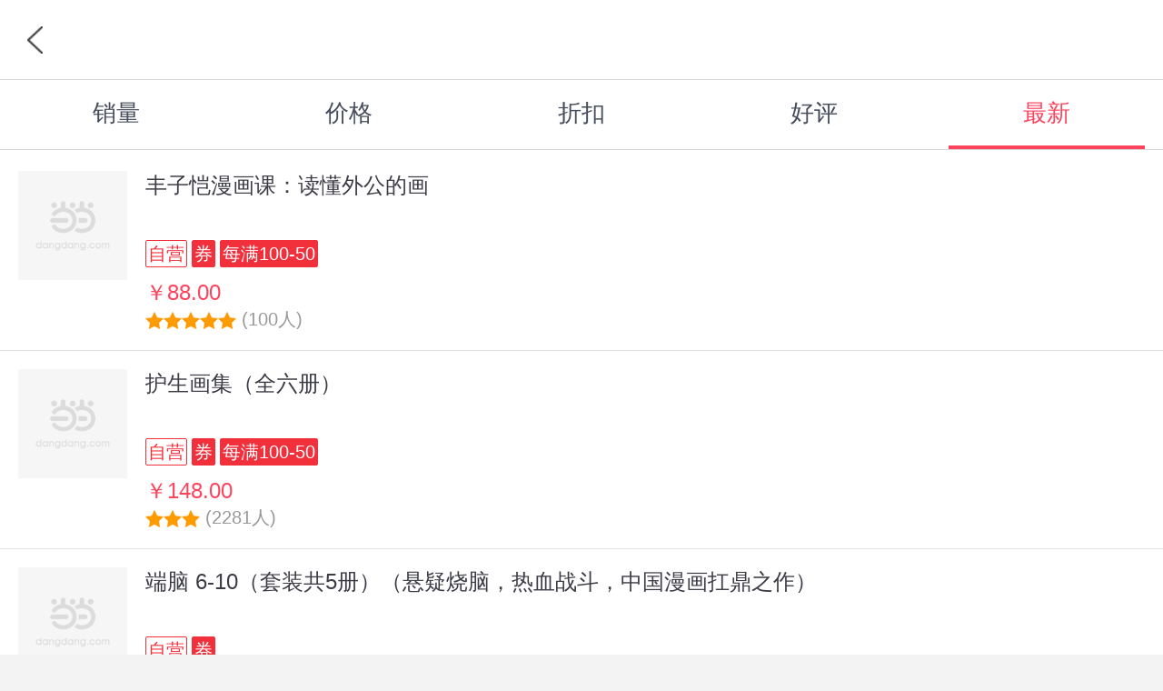

--- FILE ---
content_type: text/html; charset=utf-8
request_url: http://shop.m.dangdang.com/ddshop.php?action=shop_search&dd_shop_id=360&sid=513c258ef471e67116301207ff1535c4&category_id=003600030005&category_name=&sort_type=time
body_size: 4197
content:
<link  rel="stylesheet" href="css/iconfont.css?v=20190228">


<!DOCTYPE html>
<html class="mdd-page">
<head>
        <title>商品列表-当当网</title>
    <meta name="keywords" content='商品列表'>
    <meta name="description" content='当当商品列表，在线销售商品列表各类型正品行货商品，欢迎到当当商品列表选购！'>    
    
    <meta http-equiv="Content-Type" content="text/html;charset=utf-8" />
    <meta name="viewport" content="width=device-width,initial-scale=1.0,minimum-scale=1.0,maximum-scale=1.0,user-scalable=no">
    <meta content="yes" name="apple-mobile-web-app-capable">
    <meta content="black" name="apple-mobile-web-app-status-bar-style">
    <meta content="telephone=no" name="format-detection">
    <meta http-equiv="Cache-Control" content="must-revalidate,no-cache" />
    <link rel="apple-touch-icon-precomposed" href="http://img62.ddimg.cn/upload_img/00555/touch/touch-icon-iphone.png">
    <link rel="apple-touch-icon-precomposed" sizes="72x72" href="http://img61.ddimg.cn/upload_img/00555/touch/touch-icon-ipad.png">
    <link rel="apple-touch-icon-precomposed" sizes="114x114" href="http://img63.ddimg.cn/upload_img/00555/touch/touch-icon-iphone4.png">     
    <link rel="stylesheet" href="corecss/common.css?v=20171027fei" />
    <link rel="stylesheet" href="css/ddshop.css?v=20190130" />
	<script>
		var shop_url = 'http://shop.m.dangdang.com/',
			touch_url = 'http://touch.m.dangdang.com/',
			search_url = 'http://search.m.dangdang.com/',
			shop_id = '360';
			login_url = 'https://mpassport.dangdang.com/login.php?burl=http%3A%2F%2Fshop.m.dangdang.com%2Fddshop.php%3Faction%3Dshop_search%26dd_shop_id%3D360%26sid%3D513c258ef471e67116301207ff1535c4%26category_id%3D003600030005%26category_name%3D%26sort_type%3Dtime';
	</script>
</head>
<body >
<script type="text/javascript">

//点击方式，主动唤起
function clickOpenQuick(deeplink){
	var link1 = 'http://hapjs.org/app/com.dangdang.quickapp' + deeplink;
	var link2 = 'hap://app/com.dangdang.quickapp' + deeplink;
	if(huaweiBrowser()){
		loadIframe(link2);
	}else{
		loadIframe(link1);
	}
}
function loadIframe(src){
	var t = document.createElement("iframe");
	t.frameborder = "0";
	t.style.cssText = "display:none;border:0;width:0;height:0;";
	document.body.appendChild(t);
	t.src = src;
}
function huawei(){
	return /huawei|honor/i.test(navigator.userAgent);
}
function huaweiBrowser() {
	return /huaweibrowser/i.test(navigator.userAgent);
}
function vivo(){
	return /vivo/i.test(navigator.userAgent);
}
function xiaomi() {
    return /xiaomi/i.test(navigator.userAgent);
}
</script>
<script>

function openQuitAppClickWithPath(type,path){
  openQuickAppWitAppRouter()
  // 去掉appRouter支持
	// if(typeof appRouter == 'function'){
	// 	if(type=='webview'){
	// 		var url = '/cms';
	// 	}
	// 	param = {};
	// 	param.url = encodeURIComponent(path +'&user_client=huawei');
	// 	appRouter("com.dangdang.quickapp", url,param);
	// }
	window.location.href = path;
}
</script>
<script>window.getCouponEnv = "0";
</script><script>window.back_img = "";</script><!-- 头部开始 -->
<header class="header" style="position:fixed;top:0;left:0;">
    <a href="javascript:history.back()" class="back"></a>
    <h1 class="h_label"><em>
            </em></h1>
    </header>
<!-- 头部结束 -->
<!-- 筛选开始 -->
<section class="filter">
    <ul> 
                <li><a href="ddshop.php?action=shop_search&dd_shop_id=360&sid=f57414170ca68f0b8b14aed5276e1fbf&category_id=003600030005&category_name=&sort_type=sale"><em>销量</em></a></li>
        <li><a href="ddshop.php?action=shop_search&dd_shop_id=360&sid=f57414170ca68f0b8b14aed5276e1fbf&category_id=003600030005&category_name=&sort_type=price"><em>价格</em></a></li>
        <li><a href="ddshop.php?action=shop_search&dd_shop_id=360&sid=f57414170ca68f0b8b14aed5276e1fbf&category_id=003600030005&category_name=&sort_type=discount"><em>折扣</em></a></li>
        <li><a href="ddshop.php?action=shop_search&dd_shop_id=360&sid=f57414170ca68f0b8b14aed5276e1fbf&category_id=003600030005&category_name=&sort_type=rank"><em>好评</em></a></li>
        <li class="on"><a href="ddshop.php?action=shop_search&dd_shop_id=360&sid=f57414170ca68f0b8b14aed5276e1fbf&category_id=003600030005&category_name=&sort_type=time"><em>最新</em></a></li>
    </ul>
</section>
<!-- 筛选结束 -->
<!-- 内容开始 -->
<section class="list_content" value="3"  >
    <ul>
        <li>
    <a href="http://product.m.dangdang.com/29859520.html?t=1768629330">
        <p class="product_img">
            <img class="lazy" src="coreimages/bg_pic.png" imgsrc="https://img3m0.ddimg.cn/31/2/29859520-1_b_1741746661.jpg" alt=" 丰子恺漫画课：读懂外公的画" />
                    </p>
        <dl>
            <dt> 丰子恺漫画课：读懂外公的画</dt>
            <dd>
				<span class="new_label_wrap ios">
											<span class="label_common label0">自营</span>
											<span class="label_common label1">券</span>
											<span class="label_common label1">每满100-50</span>
									</span>
				<span>￥88.00</span>
			</dd>
            <dd class="evaluate">
                <i></i><i></i><i></i><i></i><i></i>                (100人)
            </dd>
        </dl>
        		<del class="j_dd_click_wrap add_cart on" dd_name="加入购物车区域" onclick="return false;"><input type="button" class="j_add_cart" dd_name="点击加入购物车按钮" data-issku="1" data-pid="29859520" data-tips=""></del>
    	    </a>
</li>        
<li>
    <a href="http://product.m.dangdang.com/29843223.html?t=1768629330">
        <p class="product_img">
            <img class="lazy" src="coreimages/bg_pic.png" imgsrc="https://img3m3.ddimg.cn/69/22/29843223-1_b_1740645959.jpg" alt=" 护生画集（全六册）" />
                    </p>
        <dl>
            <dt> 护生画集（全六册）</dt>
            <dd>
				<span class="new_label_wrap ios">
											<span class="label_common label0">自营</span>
											<span class="label_common label1">券</span>
											<span class="label_common label1">每满100-50</span>
									</span>
				<span>￥148.00</span>
			</dd>
            <dd class="evaluate">
                <i></i><i></i><i></i>                (2281人)
            </dd>
        </dl>
        		<del class="j_dd_click_wrap add_cart on" dd_name="加入购物车区域" onclick="return false;"><input type="button" class="j_add_cart" dd_name="点击加入购物车按钮" data-issku="1" data-pid="29843223" data-tips=""></del>
    	    </a>
</li>        
<li>
    <a href="http://product.m.dangdang.com/27904481.html?t=1768629330">
        <p class="product_img">
            <img class="lazy" src="coreimages/bg_pic.png" imgsrc="https://img3m1.ddimg.cn/44/6/27904481-1_b_3.jpg" alt=" 端脑 6-10（套装共5册）（悬疑烧脑，热血战斗，中国漫画扛鼎之作）" />
                    </p>
        <dl>
            <dt> 端脑 6-10（套装共5册）（悬疑烧脑，热血战斗，中国漫画扛鼎之作）</dt>
            <dd>
				<span class="new_label_wrap ios">
											<span class="label_common label0">自营</span>
											<span class="label_common label1">券</span>
									</span>
				<span>￥70.30</span>
			</dd>
            <dd class="evaluate">
                <i></i><i></i><i></i><i></i><i></i>                (189人)
            </dd>
        </dl>
        		<del class="j_dd_click_wrap add_cart" dd_name="加入购物车区域" onclick="return false;"><input type="button" class="j_add_cart" dd_name="点击加入购物车按钮" data-issku="1" data-pid="27904481" data-tips="此商品缺货，快去抢购其他商品吧！"></del>
    	    </a>
</li>        
<li>
    <a href="http://product.m.dangdang.com/27897421.html?t=1768629330">
        <p class="product_img">
            <img class="lazy" src="coreimages/bg_pic.png" imgsrc="https://img3m1.ddimg.cn/13/13/27897421-1_b_3.jpg" alt=" 端脑 第8册（悬疑烧脑，热血战斗，中国漫画扛鼎之作）" />
                    </p>
        <dl>
            <dt> 端脑 第8册（悬疑烧脑，热血战斗，中国漫画扛鼎之作）</dt>
            <dd>
				<span class="new_label_wrap ios">
											<span class="label_common label0">自营</span>
											<span class="label_common label1">券</span>
									</span>
				<span>￥13.30</span>
			</dd>
            <dd class="evaluate">
                <i></i><i></i><i></i><i></i><i></i>                (54人)
            </dd>
        </dl>
        		<del class="j_dd_click_wrap add_cart" dd_name="加入购物车区域" onclick="return false;"><input type="button" class="j_add_cart" dd_name="点击加入购物车按钮" data-issku="1" data-pid="27897421" data-tips="此商品缺货，快去抢购其他商品吧！"></del>
    	    </a>
</li>        
<li>
    <a href="http://product.m.dangdang.com/27897418.html?t=1768629330">
        <p class="product_img">
            <img class="lazy" src="coreimages/bg_pic.png" imgsrc="https://img3m8.ddimg.cn/10/10/27897418-1_b_3.jpg" alt=" 端脑 第7册（悬疑烧脑，热血战斗，中国漫画扛鼎之作）" />
                    </p>
        <dl>
            <dt> 端脑 第7册（悬疑烧脑，热血战斗，中国漫画扛鼎之作）</dt>
            <dd>
				<span class="new_label_wrap ios">
											<span class="label_common label0">自营</span>
											<span class="label_common label1">券</span>
											<span class="label_common label1">限时抢</span>
									</span>
				<span>￥12.50</span>
			</dd>
            <dd class="evaluate">
                <i></i><i></i><i></i><i></i><i></i>                (54人)
            </dd>
        </dl>
        		<del class="j_dd_click_wrap add_cart" dd_name="加入购物车区域" onclick="return false;"><input type="button" class="j_add_cart" dd_name="点击加入购物车按钮" data-issku="1" data-pid="27897418" data-tips="此商品缺货，快去抢购其他商品吧！"></del>
    	    </a>
</li>        
<li>
    <a href="http://product.m.dangdang.com/27897422.html?t=1768629330">
        <p class="product_img">
            <img class="lazy" src="coreimages/bg_pic.png" imgsrc="https://img3m2.ddimg.cn/14/14/27897422-1_b_3.jpg" alt=" 端脑 第9册（悬疑烧脑，热血战斗，中国漫画扛鼎之作）" />
                    </p>
        <dl>
            <dt> 端脑 第9册（悬疑烧脑，热血战斗，中国漫画扛鼎之作）</dt>
            <dd>
				<span class="new_label_wrap ios">
											<span class="label_common label0">自营</span>
											<span class="label_common label1">券</span>
									</span>
				<span>￥13.30</span>
			</dd>
            <dd class="evaluate">
                <i></i><i></i><i></i><i></i><i></i>                (59人)
            </dd>
        </dl>
        		<del class="j_dd_click_wrap add_cart" dd_name="加入购物车区域" onclick="return false;"><input type="button" class="j_add_cart" dd_name="点击加入购物车按钮" data-issku="1" data-pid="27897422" data-tips="此商品缺货，快去抢购其他商品吧！"></del>
    	    </a>
</li>        
<li>
    <a href="http://product.m.dangdang.com/27897425.html?t=1768629330">
        <p class="product_img">
            <img class="lazy" src="coreimages/bg_pic.png" imgsrc="https://img3m5.ddimg.cn/17/17/27897425-1_b_3.jpg" alt=" 端脑 第10册（悬疑烧脑，热血战斗，中国漫画扛鼎之作）" />
                    </p>
        <dl>
            <dt> 端脑 第10册（悬疑烧脑，热血战斗，中国漫画扛鼎之作）</dt>
            <dd>
				<span class="new_label_wrap ios">
											<span class="label_common label0">自营</span>
											<span class="label_common label1">券</span>
									</span>
				<span>￥14.00</span>
			</dd>
            <dd class="evaluate">
                <i></i><i></i><i></i><i></i><i></i>                (61人)
            </dd>
        </dl>
        		<del class="j_dd_click_wrap add_cart" dd_name="加入购物车区域" onclick="return false;"><input type="button" class="j_add_cart" dd_name="点击加入购物车按钮" data-issku="1" data-pid="27897425" data-tips="此商品缺货，快去抢购其他商品吧！"></del>
    	    </a>
</li>        
<li>
    <a href="http://product.m.dangdang.com/27897414.html?t=1768629330">
        <p class="product_img">
            <img class="lazy" src="coreimages/bg_pic.png" imgsrc="https://img3m4.ddimg.cn/6/6/27897414-1_b_3.jpg" alt=" 端脑 第6册（悬疑烧脑，热血战斗，中国漫画扛鼎之作）" />
                    </p>
        <dl>
            <dt> 端脑 第6册（悬疑烧脑，热血战斗，中国漫画扛鼎之作）</dt>
            <dd>
				<span class="new_label_wrap ios">
											<span class="label_common label0">自营</span>
											<span class="label_common label1">券</span>
									</span>
				<span>￥14.00</span>
			</dd>
            <dd class="evaluate">
                <i></i><i></i><i></i><i></i><i></i>                (59人)
            </dd>
        </dl>
        		<del class="j_dd_click_wrap add_cart" dd_name="加入购物车区域" onclick="return false;"><input type="button" class="j_add_cart" dd_name="点击加入购物车按钮" data-issku="1" data-pid="27897414" data-tips="此商品缺货，快去抢购其他商品吧！"></del>
    	    </a>
</li>        
<li>
    <a href="http://product.m.dangdang.com/25336589.html?t=1768629330">
        <p class="product_img">
            <img class="lazy" src="coreimages/bg_pic.png" imgsrc="https://img3m9.ddimg.cn/14/25/25336589-1_b_8.jpg" alt=" 爸爸的画：沙坪小屋" />
                    </p>
        <dl>
            <dt> 爸爸的画：沙坪小屋</dt>
            <dd>
				<span class="new_label_wrap ios">
											<span class="label_common label0">自营</span>
											<span class="label_common label1">券</span>
											<span class="label_common label1">每满100-50</span>
									</span>
				<span>￥39.00</span>
			</dd>
            <dd class="evaluate">
                <i></i><i></i><i></i><i></i><i></i>                (43083人)
            </dd>
        </dl>
        		<del class="j_dd_click_wrap add_cart on" dd_name="加入购物车区域" onclick="return false;"><input type="button" class="j_add_cart" dd_name="点击加入购物车按钮" data-issku="1" data-pid="25336589" data-tips=""></del>
    	    </a>
</li>        
<li>
    <a href="http://product.m.dangdang.com/25336587.html?t=1768629330">
        <p class="product_img">
            <img class="lazy" src="coreimages/bg_pic.png" imgsrc="https://img3m7.ddimg.cn/12/23/25336587-1_b_8.jpg" alt=" 爸爸的画（全三册）" />
                    </p>
        <dl>
            <dt> 爸爸的画（全三册）</dt>
            <dd>
				<span class="new_label_wrap ios">
											<span class="label_common label0">自营</span>
											<span class="label_common label1">券</span>
											<span class="label_common label1">每满100-50</span>
									</span>
				<span>￥117.00</span>
			</dd>
            <dd class="evaluate">
                <i></i><i></i><i></i><i></i><i></i>                (10299人)
            </dd>
        </dl>
        		<del class="j_dd_click_wrap add_cart on" dd_name="加入购物车区域" onclick="return false;"><input type="button" class="j_add_cart" dd_name="点击加入购物车按钮" data-issku="1" data-pid="25336587" data-tips=""></del>
    	    </a>
</li>        
        
    </ul>
</section>
<!-- 内容结束 -->
<!-- 遮罩开始 -->
<section class="a_mask"></section>
<!-- 遮罩结束 -->

<!-- 弹窗开始 -->
<section class="pop_win">
    <p></p>
    <a href="javascript:;" class="cancel"></a><a href="javascript:;" class="ok"></a>
    <a href="javascript:;" class="determine"></a>
</section>
<!-- 弹窗结束 -->

<div class="loading"></div>
<!-- loading开始 -->
<section class="loading"></section>
<!-- loading结束 -->
<!-- 遮罩开始 -->
<section class="mask"></section>
<!-- 遮罩结束 -->
<!-- popup开始 -->
<section class="popup">
	<div class="box">
		<p class="cell">
			<span class="con">
				<span class="title">温馨提示</span>
				<span class="info"></span>
				<a href="javascript:void(0);" class="btn determine" ontouchstart="">确定</a>
				<a href="javascript:void(0);" class="btn cancel" ontouchstart="">取消</a>
				<a href="javascript:void(0);" class="btn ok" ontouchstart="">确定</a>
			</span>
		</p>
	</div>
</section>
<footer class="footer new">
    <section class="status-bar">
        <div class="actions-wrap">
                            <a href="https://mpassport.dangdang.com/login.php?burl=http%3A%2F%2Fshop.m.dangdang.com%2Fddshop.php%3Faction%3Dshop_search%26dd_shop_id%3D360%26sid%3D513c258ef471e67116301207ff1535c4%26category_id%3D003600030005%26category_name%3D%26sort_type%3Dtime">登录</a>
                <a href="https://mpassport.dangdang.com/register.php?burl=http%253A%252F%252Fshop.m.dangdang.com%252Fddshop.php%253Faction%253Dshop_search%2526dd_shop_id%253D360%2526sid%253D513c258ef471e67116301207ff1535c4%2526category_id%253D003600030005%2526category_name%253D%2526sort_type%253Dtime">注册</a>
                    </div>
        <a class="top" href="javascript:scrollTo(0,0);">TOP</a>
    </section>
    <nav class="b-nav">
        <p>
            <a href="http://touch.m.dangdang.com/leavemsg.php?t=1768629330" ontouchstart="">提建议</a>
            <a class="red" href="http://m.dangdang.com/touch/?t=1768629330" ontouchstart="">触屏版</a>
            <a href="http://www.dangdang.com/?source=mobile" ontouchstart="">电脑版</a>
            <a href="http://touch.m.dangdang.com/topics.php?page_id=36496" ontouchstart="">帮&nbsp;&nbsp;助</a>
        </p>
    </nav>
    <section class="copyright">
        <p>Copyright ©2026 北京当当网信息技术有限公司</p>
		<p>北京市朝阳区东四环北路2号上东公园里4层东塔&5层，100016</p>
                <P><a href="http://beian.miit.gov.cn" target="_blank" ><span>京ICP备17043473号-1</span></a></p>
    </section>
</footer>
<script>
	var ddad = 1;
	</script>
<script src="corejs/zepto.min.js"></script>
<script src="corejs/iscroll5.min.js"></script>
<script src="corejs/fastclick.min.js"></script>
<script src="corejs/common.min.js?v=20190116"></script>
<script src="corejs/getcoupon.min.js?v=20210630"></script>
<script src="js/fx.min.js"></script>
<script src="js/fx_methods.min.js"></script>
<script src="js/ddshop.min.js?v=20190130"></script>
<script type="text/javascript">
	var isApplet = '0';
	var userClient = '';
</script>
<script src="http://click.dangdang.com/js_tracker.js"></script>
</body>
</html>
